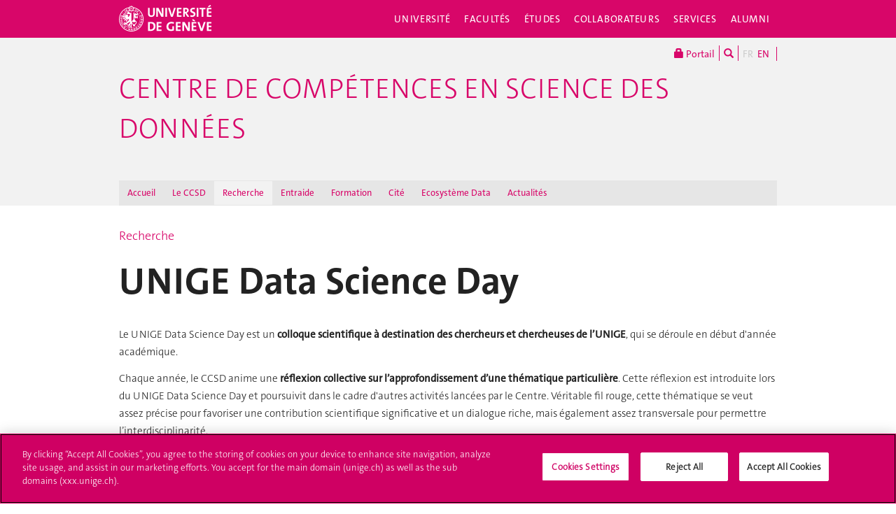

--- FILE ---
content_type: text/html; charset=UTF-8
request_url: https://datascience.unige.ch/recherche/uniges-data-science-days
body_size: 12159
content:
<!DOCTYPE html>
<html lang="fr" class="no-js">
    <head>
    <meta http-equiv="x-ua-compatible" content="ie=edge">
    <meta name="viewport" content="width=device-width, initial-scale=1.0, minimum-scale=1.0">
    <meta name="robots" content="noimageindex, noarchive" />
    <link rel="schema.dcterms" href="http://purl.org/dc/terms/" />
    <meta name="dcterms.issued" content="2020-08-17T11:51:00Z" />
    <meta name="dcterms.modified" content="2024-08-06T06:19:51Z" />
    <!--[if !IE]>-->
    <link rel="stylesheet" href="https://www.unige.ch/cdn/themes/unige2016/css/styles.min.css">
    <!--<![endif]-->
    <!--[if gte IE 8]>
    <link rel="stylesheet" href="https://www.unige.ch/cdn/themes/unige2016/css/styles-ie.css">
    <![endif]-->
        
    <!-- OneTrust Cookies Consent Notice start for unige.ch -->
    <script src="https://cdn.cookielaw.org/scripttemplates/otSDKStub.js" type="text/javascript" charset="UTF-8" data-domain-script="6e6328bb-32c3-459e-b449-d5a0746df3a2"></script>
    <script type="text/javascript"> function OptanonWrapper() { } </script>
    <!-- OneTrust Cookies Consent Notice end for unige.ch -->
        <script src="https://www.unige.ch/cdn/themes/unige2016/js/vendor/modernizr.min.js"></script>

<title>UNIGE Data Science Day - Centre de compétences en science des données - UNIGE</title>

<meta http-equiv="content-type" content="text/html; charset=UTF-8"/>
<link rel="canonical" href="https://datascience.unige.ch/recherche/uniges-data-science-days">
<script type="text/javascript">
    var CCM_DISPATCHER_FILENAME = "/index.php";
    var CCM_CID = 235;
    var CCM_EDIT_MODE = false;
    var CCM_ARRANGE_MODE = false;
    var CCM_IMAGE_PATH = "/concrete/images";
    var CCM_TOOLS_PATH = "/index.php/tools/required";
    var CCM_APPLICATION_URL = "https://datascience.unige.ch";
    var CCM_REL = "";
    var CCM_ACTIVE_LOCALE = "fr_FR";
</script>

<link rel='stylesheet' type='text/css' href='https://www.unige.ch/cdn/themes/unige2016/css/colors/corporate.css'>
<script type="text/javascript" src="/concrete/js/jquery.js?ccm_nocache=87ed0f610595108887a39961754d0d5112c740c9"></script>
<link href="/packages/unige/blocks/unige_expand/view.css?ccm_nocache=96b4dd11b6cb21062232f17f394da2d922a37251" rel="stylesheet" type="text/css" media="all">
    </head>
    <body>
    <div class="ccm-page ccm-page-id-235 page-type-page page-template-1colonne">
    <div id="unige-wrapper" class="t-corporate t-fac">
        <!--[if lt IE 9]> 
            <p class="browserupgrade">You are using an <strong>outdated</strong> browser. Please <a href="http://browsehappy.com/">upgrade your browser</a> to improve your experience.</p>
        <![endif]-->
<header class="c-HeaderSite u-fw js-headerSite hidden-print" role="banner">
    <!-- nav secondary -->
    <div class="o-NavSecondary u-fw">
        <div class="o-Layout">
            <div class="o-Grid">
                <nav class="c-NavSecondary hidden-print" role="navigation">
<div class="c-NavSecondary-section c-NavSecondary--universite"><ul class="c-NavSecondary-col"><li class=""><a href="https://www.unige.ch/universite/presentation/" target="_self" class="c-NavSecondary-item">Présentation</a></li><li class=""><a href="https://www.unige.ch/universite/politique-generale/" target="_self" class="c-NavSecondary-item">Politique générale</a></li><li class=""><a href="https://www.unige.ch/universite/enseignement/" target="_self" class="c-NavSecondary-item">Enseignement</a></li><li class=""><a href="https://www.unige.ch/universite/recherche/" target="_self" class="c-NavSecondary-item">Recherche</a></li></ul><ul class="c-NavSecondary-col"><li class=""><a href="https://www.unige.ch/universite/services-la-cite/" target="_self" class="c-NavSecondary-item">Services à la cité</a></li><li class=""><a href="https://www.unige.ch/international/" target="_self" class="c-NavSecondary-item">International</a></li><li class=""><a href="https://www.unige.ch/gouvernance/" target="_self" class="c-NavSecondary-item">Gouvernance et structures de l'Université</a></li><li class=""><a href="https://www.unige.ch/rectorat/" target="_self" class="c-NavSecondary-item">Rectorat</a></li></ul><ul class="c-NavSecondary-col"><li class=""><a href="https://www.unige.ch/universite/reglements/" target="_self" class="c-NavSecondary-item">Textes légaux et règlements</a></li><li class=""><a href="https://www.unige.ch/stat/" target="_self" class="c-NavSecondary-item">Statistiques</a></li><li class=""><a href="https://www.unige.ch/universite/historique/" target="_self" class="c-NavSecondary-item">Historique</a></li><li class=""><a href="https://www.unige.ch/presse/plans" target="_self" class="c-NavSecondary-item">Plan d'accès aux bâtiments</a></li></ul></div><div class="c-NavSecondary-section c-NavSecondary--facultes"><ul class="c-NavSecondary-col"><li class=""><a href="https://www.unige.ch/sciences/" target="_self" class="c-NavSecondary-item">Sciences</a></li><li class=""><a href="https://www.unige.ch/medecine/" target="_self" class="c-NavSecondary-item">Médecine</a></li><li class=""><a href="https://www.unige.ch/lettres/" target="_self" class="c-NavSecondary-item">Lettres</a></li><li class=""><a href="https://www.unige.ch/sciences-societe/" target="_self" class="c-NavSecondary-item">Sciences de la société</a></li></ul><ul class="c-NavSecondary-col"><li class=""><a href="https://www.unige.ch/gsem/" target="_self" class="c-NavSecondary-item">Économie et management</a></li><li class=""><a href="https://www.unige.ch/droit/" target="_self" class="c-NavSecondary-item">Droit</a></li><li class=""><a href="https://www.unige.ch/theologie/" target="_self" class="c-NavSecondary-item">Théologie</a></li><li class=""><a href="https://www.unige.ch/fapse/" target="_self" class="c-NavSecondary-item">Psychologie et sciences de l'éducation</a></li></ul><ul class="c-NavSecondary-col"><li class=""><a href="https://www.unige.ch/fti/" target="_self" class="c-NavSecondary-item">Traduction et interprétation</a></li><li class=""><a href="https://www.unige.ch/facultes/centres/" target="_self" class="c-NavSecondary-item">Centres et instituts</a></li></ul></div><div class="c-NavSecondary-section c-NavSecondary--etudiants"><ul class="c-NavSecondary-col"><li class=""><a href="https://www.unige.ch/admissions/sinscrire/" target="_self" class="c-NavSecondary-item">S'inscrire à l'UNIGE</a></li><li class=""><a href="https://vie-de-campus.unige.ch/demarches-administratives" target="_blank" class="c-NavSecondary-item">Formalités durant les études</a></li><li class=""><a href="https://www.unige.ch/etudiants/vie-etudiante/" target="_self" class="c-NavSecondary-item">Vie de campus</a></li><li class=""><a href="https://www.unige.ch/sea/apprentissage" target="_self" class="c-NavSecondary-item">Réussir ses études</a></li></ul><ul class="c-NavSecondary-col"><li class=""><a href="https://www.unige.ch/etudiants/bachelor/" target="_self" class="c-NavSecondary-item">Bachelor</a></li><li class=""><a href="https://www.unige.ch/etudiants/master/" target="_self" class="c-NavSecondary-item">Master</a></li><li class=""><a href="https://www.unige.ch/doctorat/" target="_self" class="c-NavSecondary-item">Doctorat</a></li><li class=""><a href="https://www.unige.ch/formcont/" target="_self" class="c-NavSecondary-item">Formation continue</a></li></ul><ul class="c-NavSecondary-col"><li class=""><a href="https://www.unige.ch/progcours" target="_self" class="c-NavSecondary-item">Programme des cours</a></li><li class=""><a href="https://www.unige.ch/exchange/propos" target="_self" class="c-NavSecondary-item">Programmes d'échange</a></li><li class=""><a href="https://www.unige.ch/biblio/" target="_self" class="c-NavSecondary-item">Bibliothèque</a></li><li class=""><a href="https://www.unige.ch/steps/" target="_self" class="c-NavSecondary-item">Santé et sécurité</a></li></ul><ul class="c-NavSecondary-col"><li class=""><a href="https://www.unige.ch/help/" target="_self" class="c-NavSecondary-item">Help UNIGE</a></li><li class=""><a href="https://portail.unige.ch/" target="_self" class="c-NavSecondary-item">Portail UNIGE</a></li></ul></div><div class="c-NavSecondary-section c-NavSecondary--collaborateurs"><ul class="c-NavSecondary-col"><li class=""><a href="https://www.unige.ch/collaborateurs/enseignement/" target="_self" class="c-NavSecondary-item">Enseignement</a></li><li class=""><a href="https://www.unige.ch/recherche/" target="_self" class="c-NavSecondary-item">Recherche</a></li><li class=""><a href="https://www.unige.ch/internationalrelations/en/propos/presentation/" target="_self" class="c-NavSecondary-item">Partenariats internationaux</a></li><li class=""><a href="https://www.unige.ch/adm/dirh/" target="_self" class="c-NavSecondary-item">Ressources humaines</a></li></ul><ul class="c-NavSecondary-col"><li class=""><a href="https://catalogue-si.unige.ch" target="_self" class="c-NavSecondary-item">Services numériques</a></li><li class=""><a href="https://www.unige.ch/biblio/" target="_self" class="c-NavSecondary-item">Bibliothèque</a></li><li class=""><a href="https://www.unige.ch/batiment/" target="_self" class="c-NavSecondary-item">Bâtiments et logistique</a></li><li class=""><a href="https://www.unige.ch/rectorat/egalite/" target="_self" class="c-NavSecondary-item">Égalité et diversité</a></li></ul><ul class="c-NavSecondary-col"><li class=""><a href="https://www.unige.ch/collaborateurs/innovation/" target="_self" class="c-NavSecondary-item">Innovation</a></li><li class=""><a href="https://www.unige.ch/collaborateurs/services/" target="_self" class="c-NavSecondary-item">Services</a></li><li class=""><a href="https://www.unige.ch/help/" target="_self" class="c-NavSecondary-item">Help UNIGE</a></li><li class=""><a href="https://www.unige.ch/steps/" target="_self" class="c-NavSecondary-item">Santé et sécurité</a></li></ul><ul class="c-NavSecondary-col"><li class=""><a href="https://www.unige.ch/collaborateurs/nouveaux/" target="_self" class="c-NavSecondary-item">Nouveaux collaborateurs</a></li><li class=""><a href="https://portail.unige.ch" target="_self" class="c-NavSecondary-item">Portail UNIGE</a></li></ul></div><div class="c-NavSecondary-section c-NavSecondary--services"><ul class="c-NavSecondary-col"><li class=""><a href="https://www.unige.ch/cite/" target="_self" class="c-NavSecondary-item">Services à la cité</a></li><li class=""><a href="https://www.unige.ch/medias/" target="_self" class="c-NavSecondary-item">Médias</a></li><li class=""><a href="https://www.unige.ch/public/entreprises/" target="_self" class="c-NavSecondary-item">Entreprises</a></li><li class=""><a href="https://www.unige.ch/presse/plans/" target="_self" class="c-NavSecondary-item">Plans d'accès et réservation de salles</a></li></ul><ul class="c-NavSecondary-col"><li class=""><a href="https://www.unige.ch/biblio/" target="_self" class="c-NavSecondary-item">Bibliothèque</a></li><li class=""><a href="https://archive-ouverte.unige.ch/" target="_self" class="c-NavSecondary-item">Archive ouverte</a></li><li class=""><a href="https://www.unige.ch/communication/" target="_self" class="c-NavSecondary-item">Service de communication</a></li><li class=""><a href="https://unige.ch/-/emplois" target="_self" class="c-NavSecondary-item">Offres d'emploi</a></li></ul><ul class="c-NavSecondary-col"><li class=""><a href="https://www.unige.ch/universite/structures/" target="_self" class="c-NavSecondary-item">Structures UNIGE</a></li><li class=""><a href="https://www.unige.ch/communication/boutiqueunige/" target="_self" class="c-NavSecondary-item">Boutique UNIGE</a></li><li class=""><a href="https://www.unige.ch/help" target="_self" class="c-NavSecondary-item">Help UNIGE</a></li></ul></div></nav>            </div>
        </div>
    </div>
    <!-- nav primary -->
    <div class="o-NavPrimary u-fw">
        <div class="o-Layout">
            <div class="o-Grid o-Navbar">
                <div class="o-Navbar-colTitle">
                    <a href="https://www.unige.ch/" class="c-CorporateLogo">
    <img src="https://www.unige.ch/cdn/themes/unige2016/img/unige-logo.svg" alt="Université de Genève" class="c-CorporateLogo-img">
</a>                </div>
                <div class="o-Navbar-colNav">
                    <nav class="c-NavPrimary hidden-print" role="navigation">
<ul><li class=" has-subnav"><a href="https://www.unige.ch/universite/" target="_self" class="c-NavPrimary-item js-navPrimaryItem" data-toggle="c-NavSecondary--universite">Université</a></li><li class=" has-subnav"><a href="https://www.unige.ch/facultes/" target="_self" class="c-NavPrimary-item js-navPrimaryItem" data-toggle="c-NavSecondary--facultes">Facultés</a></li><li class=" has-subnav"><a href="https://www.unige.ch/etudiants/" target="_self" class="c-NavPrimary-item js-navPrimaryItem" data-toggle="c-NavSecondary--etudiants">Études</a></li><li class=" has-subnav"><a href="https://www.unige.ch/collaborateurs/" target="_self" class="c-NavPrimary-item js-navPrimaryItem" data-toggle="c-NavSecondary--collaborateurs">Collaborateurs</a></li><li class=" has-subnav"><a href="https://www.unige.ch/services/" target="_self" class="c-NavPrimary-item js-navPrimaryItem" data-toggle="c-NavSecondary--services">Services</a></li><li class=""><a href="https://www.unige.ch/alumni/" target="_self" class="c-NavPrimary-item is-last">Alumni</a></li></ul></nav>                    <button type="button" class="c-NavMobile-searchTrigger o-Btn js-navMobileSearchTrigger" title="Chercher"><i class="fa fa-search" aria-hidden="true"></i></button>
                    <button type="button" class="c-NavMobile-langTrigger o-Btn js-navMobileLangTrigger" title="Choisir une langue"></button>                    <a href="#" class="c-NavMobile-trigger js-navMobileTrigger">
                        <span></span>
                        <span></span>
                        <span></span>
                    </a>
                </div>
            </div>
        </div>
    </div>
</header>
<nav class="c-NavMobileLang js-navMobileLang js-navMobileModule">
    <ul>
<li><a href="https://datascience.unige.ch/recherche/uniges-data-science-days" class="c-NavMobileLang-item is-active">FR</a></li><li><a href="https://datascience.unige.ch/en/research/uniges-data-science-days" class="c-NavMobileLang-item">EN</a></li>    </ul>
</nav>
<div class="c-NavMobileSearch js-navMobileSearch js-navMobileModule hidden-print">
    <form action="https://search.unige.ch/" method="get" onsubmit="search_form(this)" id="unige_search">
        <div class="o-Form-search input-group" role="search">
            <input class="form-control" placeholder="Que recherchez-vous ?" name="text" type="search">
            <span class="input-group-addon">
                <button type="submit" aria-label="Lancer la recherche">
                    <span class="glyphicon glyphicon-search"></span>
                </button>
            </span>
        </div>
    </form>
</div><div class="o-LayoutWrapper js-layoutWrapper"><!-- nav tools -->
<div class="o-NavTools hidden-print">
    <div class="o-Layout">
        <div class="o-Grid">
            <nav class="c-NavTools o-Col" role="navigation">
               <ul>
                    <li class="c-NavTools-section">
                        <a href="https://portail.unige.ch/" class="c-NavTools-item" target="_blank" title="Portail UNIGE">
                            <span class="glyphicon glyphicon-lock" aria-hidden="true"></span> Portail                        </a>
                    </li>
                    <li class="c-NavTools-section">
                        <a href="https://search.unige.ch/" class="c-NavTools-item" title="Chercher" target="_blank">
                            <span class="glyphicon glyphicon-search" aria-hidden="true"></span>
                        </a>
                    </li>
                    <li class="c-NavTools-section c-NavTools-section--lang">
    <h4 class="hidden">Choisir une langue</h4>
    <ul>
<li class="is-active"><a href="https://datascience.unige.ch/recherche/uniges-data-science-days" class="c-NavTools-item">FR</a></li><li><a href="https://datascience.unige.ch/en/research/uniges-data-science-days" class="c-NavTools-item">EN</a></li>    </ul>
</li>
                </ul>
            </nav>
        </div>
    </div>
</div> 
<header class="c-HeaderFac u-fw js-headerFac" role="banner">
    <!-- nav tertiary -->
    <div class="o-NavTertiary u-fw">
        <div class="o-Layout">
            <div class="o-Grid">
                <div class="c-HeaderFac-title">
                                    <a href="https://datascience.unige.ch/" class="c-HeaderFac-link">Centre de compétences en science des données</a>
                    <a href="https://datascience.unige.ch/" class="c-HeaderFac-link c-HeaderFac-link--alt">
                        Centre de compétences en science des données                    </a>
                    <button 
                        class="c-NavMobileSecondary-trigger js-navMobileSecondaryTrigger hamburger hamburger--arrowalt-r" 
                        type="button" 
                        aria-label="Sub-Menu" 
                        aria-controls="navigation"
                    >
                        <span class="hamburger-box">
                            <span class="hamburger-inner"></span>
                        </span>
                    </button>
                </div>
                <div class="c-HeaderFac-nav">
                    <nav class="c-NavTertiary hidden-print" role="navigation">
<ul><li class=""><a href="https://datascience.unige.ch/" target="_self" class="c-NavTertiary-item">Accueil</a></li><li class=" has-subnav"><a href="https://datascience.unige.ch/le-centre" target="_self" class="c-NavTertiary-item js-navTertiaryItem" data-toggle="c-NavQuaternary--section228">Le CCSD</a></li><li class=" is-active has-subnav"><a href="https://datascience.unige.ch/recherche" target="_self" class="c-NavTertiary-item js-navTertiaryItem" data-toggle="c-NavQuaternary--section234">Recherche</a></li><li class=" has-subnav"><a href="https://datascience.unige.ch/entraide" target="_self" class="c-NavTertiary-item js-navTertiaryItem" data-toggle="c-NavQuaternary--section439">Entraide</a></li><li class=" has-subnav"><a href="https://datascience.unige.ch/formation" target="_self" class="c-NavTertiary-item js-navTertiaryItem" data-toggle="c-NavQuaternary--section237">Formation</a></li><li class=" has-subnav"><a href="https://datascience.unige.ch/cite" target="_self" class="c-NavTertiary-item js-navTertiaryItem" data-toggle="c-NavQuaternary--section242">Cit&eacute;</a></li><li class=""><a href="https://datascience.unige.ch/ecosysteme-data-unige" target="_self" class="c-NavTertiary-item">Ecosyst&egrave;me Data</a></li><li class=""><a href="https://datascience.unige.ch/actualites" target="_self" class="c-NavTertiary-item is-last">Actualit&eacute;s</a></li></ul></nav>                </div>
            </div>
        </div>
    </div>
    <!-- nav quaternary -->
    <div class="o-Layout">
        <div class="o-Grid">
            <div class="c-HeaderFac-subNav o-Col">
                <nav class="c-NavQuaternary hidden-print" role="navigation">
<div class="c-NavQuaternary-section c-NavQuaternary--section228"><ul class="c-NavQuaternary-col"><li class=""><a href="https://datascience.unige.ch/le-centre/la-science-des-donnees" target="_self" class="c-NavQuaternary-item">La science des donn&eacute;es</a></li><li class=""><a href="https://datascience.unige.ch/le-centre/mission" target="_self" class="c-NavQuaternary-item">Vision et mission</a></li><li class=""><a href="https://datascience.unige.ch/le-centre/objectifs" target="_self" class="c-NavQuaternary-item">Objectifs et projets</a></li><li class=""><a href="https://datascience.unige.ch/le-centre/contacts" target="_self" class="c-NavQuaternary-item">Contacts</a></li></ul></div><div class="c-NavQuaternary-section c-NavQuaternary--section234 is-active"><ul class="c-NavQuaternary-col"><li class="is-active is-active"><a href="https://datascience.unige.ch/recherche/uniges-data-science-days" target="_self" class="c-NavQuaternary-item">UNIGE Data Science Day</a></li><li class=""><a href="https://datascience.unige.ch/recherche/data-science-seminars" target="_self" class="c-NavQuaternary-item">Data Science Seminars</a></li><li class=""><a href="https://datascience.unige.ch/recherche/data-science-impulse" target="_self" class="c-NavQuaternary-item">Data Science Impulse</a></li></ul></div><div class="c-NavQuaternary-section c-NavQuaternary--section439"><ul class="c-NavQuaternary-col"><li class=""><a href="https://datascience.unige.ch/entraide/data-science-clinics" target="_self" class="c-NavQuaternary-item">Data Science Clinics</a></li><li class=""><a href="https://datascience.unige.ch/entraide/data-science-tools" target="_self" class="c-NavQuaternary-item">Data Science Tools</a></li><li class=""><a href="https://datascience.unige.ch/entraide/dataforum" target="_self" class="c-NavQuaternary-item">DataFORUM - Echanges et entraide sur les donn&eacute;es de recherche</a></li></ul></div><div class="c-NavQuaternary-section c-NavQuaternary--section237"><ul class="c-NavQuaternary-col"><li class=""><a href="https://datascience.unige.ch/formation/data-science-for-all" target="_self" class="c-NavQuaternary-item">Data Science for All</a></li></ul></div><div class="c-NavQuaternary-section c-NavQuaternary--section242"><ul class="c-NavQuaternary-col"><li class=""><a href="https://datascience.unige.ch/cite/capsules-audio" target="_self" class="c-NavQuaternary-item">&quot;Learning from Data&quot; - Le podcast du CCSD</a></li></ul></div></nav>            </div>
        </div>
    </div>
</header>

    <main class="o-Layout o-Layout--main o-Layout--one js-mainWrapper">
        <div class="o-Grid">
            <div class="o-Col">
<div><a href="https://datascience.unige.ch/recherche">Recherche</a></div>                <div class="o-Grid o-Grid--main">
                    <div class="o-Col unige-toc-content">
<h1 class="o-Title--h1 u-mt0">UNIGE Data Science Day</h1>

    <p><span style="font-size: 15px; line-height: 18px;"><span style="font-size: 15px; line-height: 18px;">Le UNIGE Data Science Day est un <strong>colloque scientifique &agrave; destination des chercheurs et chercheuses de l&rsquo;UNIGE</strong>, qui se d&eacute;roule en d&eacute;but d&#39;ann&eacute;e acad&eacute;mique. </span></span></p>

<p><span style="font-size: 15px; line-height: 18px;">Chaque ann&eacute;e, le CCSD anime une <strong>r&eacute;flexion collective sur l&rsquo;approfondissement d&rsquo;une th&eacute;matique particuli&egrave;re</strong>. Cette r&eacute;flexion est introduite lors du UNIGE Data Science Day et poursuivit dans le cadre d&#39;autres activit&eacute;s lanc&eacute;es par le Centre. V&eacute;ritable fil rouge, cette th&eacute;mati</span><span style="font-size: 15px; line-height: 18px;">que se veut assez pr&eacute;cise pour favoriser une contribution scientifique significative et un dialogue riche, mais &eacute;galement assez transversale pour permettre l&rsquo;interdisciplinarit&eacute;.</span></p>

<p><span style="font-size: 15px; line-height: 18px;"><span style="font-size: 15px; line-height: 18px;">Pour son &eacute;dition 2024, le th&egrave;me du Data Science Day est&nbsp; &laquo;</span></span><strong>Cross-Disciplinary Dialogues: Celebrating Collaborative Excellence in Data Science</strong><span style="font-size: 15px; line-height: 18px;"><span style="font-size: 15px; line-height: 18px;">&raquo;.</span></span></p>

<p><span style="font-size: 15px; line-height: 18px;"><span style="font-size: 15px; line-height: 18px;">Cette<strong> rencontre</strong> se d&eacute;roulera le <strong>10 septembre 2024 de 13h &agrave; 18h &agrave; Uni Mail</strong>. </span></span></p>

<p>&nbsp;</p>



    <h1 data-mce-style="text-align: center; color: #ffffff !important; background-color: #5e0809; padding: 15px;" style="text-align: center; color: #ffffff !important; background-color: #5e0809; padding: 15px;"><strong>Thematique 2024: Dialogues interdisciplinaires </strong></h1>



    <div class="flex flex-grow flex-col max-w-full">
<div class="min-h-[20px] text-message flex flex-col items-start gap-3 whitespace-pre-wrap break-words [.text-message+&amp;]:mt-5 overflow-x-auto" data-message-author-role="assistant" data-message-id="403e3669-a4d8-402e-88ce-6dc9ccbfea3d" dir="auto">
<div class="markdown prose w-full break-words dark:prose-invert dark">
<p>Intitul&eacute;e &laquo; Dialogues interdisciplinaires : C&eacute;l&eacute;brer l&#39;excellence collaborative en science des donn&eacute;es &raquo;, l&#39;&eacute;dition 2024 de la Journ&eacute;e de la science des donn&eacute;es vise &agrave; rassembler les chercheurs et les praticiens qui ont entrepris des projets conjoints, alliant l&#39;expertise m&eacute;thodologique en statistiques et en informatique avec des connaissances sp&eacute;cifiques &agrave; diverses disciplines. La Journ&eacute;e de la science des donn&eacute;es de cette ann&eacute;e a pour but de mettre en lumi&egrave;re et de c&eacute;l&eacute;brer les r&eacute;alisations issues de telles collaborations, dont celles d&eacute;velopp&eacute;es au sein du Centre de comp&eacute;tences en science des donn&eacute;es de l&#39;UNIGE depuis sa cr&eacute;ation en septembre 2020. Nous invitons ces &eacute;quipes collaboratives &agrave; partager leurs histoires de succ&egrave;s, les d&eacute;fis rencontr&eacute;s et les perspectives acquises &agrave; travers leurs partenariats. Notre objectif est de d&eacute;couvrir les meilleures pratiques et de souligner le r&ocirc;le essentiel de la collaboration dans l&#39;avancement de la recherche et de l&#39;application en science des donn&eacute;es.</p>

<p>Ainsi, nous accueillons les soumissions explorant des sujets incluant, mais sans s&#39;y limiter :</p>

<ul>
	<li>Aper&ccedil;us des &eacute;quipes actuellement engag&eacute;es dans des projets de science des donn&eacute;es collaboratifs, mettant en lumi&egrave;re les d&eacute;fis interm&eacute;diaires et les strat&eacute;gies adaptatives.</li>
	<li>&Eacute;tudes de cas de collaborations r&eacute;ussies entre sp&eacute;cialistes m&eacute;thodologiques et de domaine, d&eacute;crivant le processus, les d&eacute;fis rencontr&eacute;s et les r&eacute;sultats obtenus.</li>
	<li>Discussions sur des projets qui ont &eacute;t&eacute; interrompus ou qui ont rencontr&eacute; des obstacles significatifs, partageant les le&ccedil;ons apprises et la r&eacute;silience n&eacute;cessaire dans de telles entreprises.</li>
	<li>Strat&eacute;gies innovantes pour favoriser la coop&eacute;ration interdisciplinaire dans les projets de science des donn&eacute;es, y compris la mani&egrave;re de surmonter les obstacles et de tirer parti d&#39;une expertise diversifi&eacute;e.</li>
	<li>Meilleures pratiques et perspectives tir&eacute;es de la recherche collaborative en science des donn&eacute;es, avec un accent sur l&#39;int&eacute;gration m&eacute;thodologique et l&#39;apprentissage mutuel.</li>
	<li>Le r&ocirc;le des centres et des r&eacute;seaux dans la facilitation de la recherche interdisciplinaire en science des donn&eacute;es, incluant les le&ccedil;ons tir&eacute;es du Centre de comp&eacute;tences en science des donn&eacute;es de l&#39;UNIGE.</li>
	<li>Directions futures pour la recherche collaborative en science des donn&eacute;es, mettant en &eacute;vidence les opportunit&eacute;s &eacute;mergentes, les domaines d&#39;application et les impacts potentiels sur la soci&eacute;t&eacute;.</li>
</ul>

<p>Les soumissions sont encourag&eacute;es de la part de chercheurs de tous niveaux, des &eacute;tudiants de troisi&egrave;me cycle aux membres du corps professoral senior, repr&eacute;sentant le large spectre des disciplines impliqu&eacute;es dans la science des donn&eacute;es. Les propositions seront pour des pr&eacute;sentations orales.</p>
</div>
</div>
</div>



    <h1 data-mce-style="text-align: center; color: #ffffff !important; background-color: #5e0809; padding: 15px;" style="text-align: center; color: #ffffff !important; background-color: #5e0809; padding: 15px;"><strong>Programme</strong></h1>



    <img src="/application/files/1317/2292/5133/DATA_SCIENCE_DAY_2024-6.png" alt="" width="2037" height="1440" class="ccm-image-block img-responsive bID-1700">


    <h1 data-mce-style="text-align: center; color: #ffffff !important; background-color: #5e0809; padding: 15px;" style="text-align: center; color: #ffffff !important; background-color: #5e0809; padding: 15px;"><strong>inscription</strong></h1>



    <h1 style="text-align: center;">Int&eacute;ress&eacute;-e &agrave; participer au Data Science Day 2024?</h1>

<h1 style="text-align: center;"><strong><a href="https://formulaire.unige.ch/outils/limesurvey3/index.php/137976?lang=fr">Inscrivez-vous sous ce lien &gt;&gt;</a></strong></h1>

<p style="text-align: center;"><strong>(inscriptions ouvertes jusqu&#39;au 1er septembre 2024)</strong></p>



    <h1 data-mce-style="text-align: center; color: #ffffff !important; background-color: #5e0809; padding: 15px;" style="text-align: center; color: #ffffff !important; background-color: #5e0809; padding: 15px;"><strong>Programme d&eacute;taill&eacute; </strong></h1>



    <h4>&nbsp;</h4>

<h4>13h00-15h00 : S&eacute;ance pl&eacute;ni&egrave;re - DIALOGUES INTERDISCIPLINAIRES (salle MS130)</h4>



    <div class="unige-expand">
    <div class="panel panel-default">
        <div class="panel-heading">
            <h3 class="panel-title">
                <a class="accordion-toggle " data-toggle="collapse" href="#panel-1692" aria-expanded="true">
                    Speakers                </a>
            </h3>
        </div>
        <div id="panel-1692" class="panel-collapse collapse in">
            <div class="panel-body">
                <p>- <strong>Volodymyr Savchenko</strong>, <em>Faculty of Sciences</em>, &quot;Web-based platforms enabling Open Research Data across disciplines&quot;</p>

<p>- <strong>Kaushal Sharma</strong>, <em>Faculty of Sciences</em>, &quot;Annotations of perceived arousal from speech and heartrate: impact on multimodal emotion recognition performance&quot;</p>

<p>- <strong>Hugues Turb&eacute;</strong>, <em>Faculty of Medicine</em>, &quot;Research on self-explainable AI models in image classification&quot;.</p>

<p>- <strong>Jamil Zaghir</strong>, <em>Faculty of Medicine</em>, &quot;FRASIMED: efficient dataset creation through crosslingual annotation projection&quot;.</p>

<p>- <strong>Mina Bjelogrlic</strong>, <em>Faculty of Medicine</em>, &quot;HERO: towards large scale discoveries of protection factors in Health&quot;.</p>

<p>- <strong>Jean-Philippe Goldman</strong>, <em>Faculty of Medicine</em>, &quot;DocuFlow a NLP pipeline in clinical context&quot;.</p>

<p>- <strong>Beno&icirc;t Girard</strong> and <strong>Giuseppe Chindemi, </strong><em>Faculty of Medicine</em>, &quot;Analysis of free social interaction from eye to ai&quot;.</p>

<p>- <strong>Matthias Studer</strong>, <em>Faculty of Social Sciences</em>, &quot;Studying Social Inequalities During the Covid Crisis using Administrative Data and Innovative Longitudinal Methods: Interdisciplinarity Challenges and Prospects&quot;.</p>

<p>- <strong>Tommaso Venturini</strong>, <em>Faculty of Social Sciences</em>, &quot;Large-scale fieldwork: discourse analysis of the 1st Climate Global Stocktake&quot;.</p>

<p>- <strong>Gregory Giuliani</strong>, <em>Institute for Environmental Sciences</em>, &quot;Mapping Land Cover Change: A Crossroad between Environmental, Computer, and Geospatial Science&quot;.</p>

<p>- <strong>Sebastian Engelke</strong>, <em>Geneva School of Economics and Management</em>, &quot;Machine Learning for Climate Extremes&quot;.</p>

<p>- <strong>Laurent Moccozet</strong>, <em>Institute of Information Sciences</em>, &quot;RCnum: an online semantic and multilingual edition of the Registers of the Geneva Council during the time of Calvin&quot;.</p>

<p>- <strong>Julien Prados</strong>, <em>Faculty of Medicine</em>, &quot;Are Data-Science Platforms a good model for collaborative excellence ?&quot;.</p>

<p>- <strong>Giovanna Di Marzo</strong>, <em>Faculty of Social Sciences</em>, &quot;Interdisciplinarity through Two 4EU+ Initiatives&quot;.</p>

<p>- <strong>Vestin Hategekimana</strong>, <em>Faculty of Social Sciences</em>, &quot;WeData a step in unige&rsquo;s data science community&quot;.</p>

<p>- <strong>Lamia Friha</strong>, <em>DiSTIC</em>, &quot;Fostering Scientific Discovery Through Linked Data&quot;.</p>

<p>- <strong>Mathieu Vonlanthen</strong>, <em>DiSTIC</em>, &quot;Hedera a Linked Data Platform for Research Data&quot;.</p>

<p>- <strong>Jean-Blaise Claivaz</strong>, <em>DIS</em>, &quot;Byte-Sized Help On-the-Go for Research Data &amp; Open Science&quot;.</p>
            </div>
        </div>
    </div>
</div>



    <h4>&nbsp;</h4>

<h4>15h00-15h30: PAUSE Caf&eacute; (En face de la salle MS130)</h4>



    <h4>&nbsp;</h4>

<h4>15h30-17h00 : Tables rondes</h4>



    <div class="unige-expand">
    <div class="panel panel-default">
        <div class="panel-heading">
            <h3 class="panel-title">
                <a class="accordion-toggle " data-toggle="collapse" href="#panel-1699" aria-expanded="true">
                    RISIS: A new Research Institute for Data Science at the GSEM (salle 1130)                </a>
            </h3>
        </div>
        <div id="panel-1699" class="panel-collapse collapse in">
            <div class="panel-body">
                <div class="ewa-rteLine">
<p>Organised by Fran&ccedil;ois Grey (Geneva School of Economics and Management)</p>

<p><strong>Speakers: </strong></p>

<div class="ewa-rteLine">Alice Scattolin (Geneva School of Economics and Management), Anna van Es (Geneva School of Economics and Management), Thomas Maillart (Geneva School of Economics and Management), Fran&ccedil;ois Grey (Geneva School of Economics and Management).</div>

<p><strong>Abstract: </strong></p>

<p>The Research Institute for Statistics and Information Science represents a merger of two institutes that have played major and complimentary roles in the University&rsquo;s portfolio of data-science-related activities. In this round table panel session, two PhD students from RISIS will introduce their research and discuss their hopes and ambitions for RISIS, in dialogue with two senior researchers from RISIS. This discussion of expectations for the newly-formed institute will include the entire audience, in the spirit of &ldquo;vivre ensemble&rdquo; that the our University is promoting.</p>
</div>
            </div>
        </div>
    </div>
</div>



    <div class="unige-expand">
    <div class="panel panel-default">
        <div class="panel-heading">
            <h3 class="panel-title">
                <a class="accordion-toggle " data-toggle="collapse" href="#panel-1698" aria-expanded="true">
                    RDM Skills Lab: Sharing, empowerment and recognition in Data Management (salle 1140)                </a>
            </h3>
        </div>
        <div id="panel-1698" class="panel-collapse collapse in">
            <div class="panel-body">
                <div class="ewa-rteLine">
<p>Organised by No&eacute;mi Duperron (DIS).</p>

<p><strong>Speakers: </strong></p>

<div class="ewa-rteLine">Dimitri Donz&eacute; (DIS), Floriane Muller (DIS), Anouk Santos (DIS) and Talal Zouhri (DIS).</div>

<p>&nbsp;</p>

<p><strong>Abstract: </strong></p>

<div class="ewa-rteLine">
<p class="MsoNormal"><span class="author-a-z74zya5t03paz90z1z79zdo2z90z"><span lang="EN-US" style="mso-ansi-language:EN-US">Are you familiar with Research Data Management (RDM), the FAIR principles, the data life cycle,</span></span><span lang="EN-US" style="mso-ansi-language:EN-US"> <span class="author-a-z74zya5t03paz90z1z79zdo2z90z">data documentation, licensing, preservation strategy, and RDM storage? Are you considered a resource person by your colleagues? Do you wish you could help them and share your know-how?&nbsp; The RDM Skills Lab is for you. Join fellow researchers and RDM specialists to discuss cross-disciplinary issues in a dynamic and interactive format. The aim of this lab is to set the foundations to improve collaborative networks to strengthen research support and explore ways for researchers to have their data management skills recognized and acknowledged, both within the University and in the broader job market.</span></span></p>
</div>
</div>
            </div>
        </div>
    </div>
</div>



    <h4>&nbsp;</h4>

<h4>17h00-18h00 : Ap&eacute;ritif de cl&ocirc;ture (en face de la salle MS130)</h4>



    <h1 data-mce-style="text-align: center; color: #ffffff !important; background-color: #5e0809; padding: 15px;" style="text-align: center; color: #ffffff !important; background-color: #5e0809; padding: 15px;"><strong>Editions pr&eacute;c&eacute;dentes </strong></h1>



    


    <h4><a href="https://datascience.unige.ch/recherche/uniges-data-science-days/uniges-data-science-days-2">&eacute;</a><a href="https://datascience.unige.ch/recherche/uniges-data-science-days/uniges-data-science-days-1">DITION 2023</a> - Data Science for All&nbsp;: How to teach and integrate Data Science in diverse Disciplines</h4>

<h4><a href="https://datascience.unige.ch/recherche/uniges-data-science-days/uniges-data-science-days-2">&eacute;</a><a href="https://datascience.unige.ch/recherche/uniges-data-science-days/uniges-data-science-days-3">dition 2022 </a>- Promises of Artificial Intelligence: An Interdisciplinary Revolution</h4>

<h4><a href="https://datascience.unige.ch/recherche/uniges-data-science-days/uniges-data-science-days-2">&eacute;dition 2021 </a>- Shaping a Better Future with Data: Data Science for Sustainable Development Goals</h4>

<h4><a href="https://datascience.unige.ch/recherche/uniges-data-science-days/uniges-data-science-days">&eacute;dition 2020 </a>- Epidemics and (Big) Data: contributions and challenges of data science in the study of diffusion phenomena</h4>

                    </div>
                </div>
            </div>
        </div>	
    </main>

<div class="o-FooterSite js-footerSite hidden-print">
    <!-- Partners -->
    <div class="c-FooterPartners u-fw">
        <div class="o-Layout">
            <div class="c-FooterPartners-section o-Grid">
                            </div>
        </div>
    </div>
    <!-- Main Site Footer -->
<footer class="c-Footer c-Footer--site u-fw hidden-print" role="contentinfo">
    <div class="o-Layout">
        <div class="o-Grid">
    <nav class="c-Footer-section"><h4 class="c-Footer-title">Université de Genève</h4>
<ul><li><span class="c-Footer-item">24 rue du Général-Dufour<br/>1211 Genève 4<br/>T. +41 (0)22 379 71 11<br/>F. +41 (0)22 379 11 34</span></li><li><a class="c-Footer-item" href="https://www.unige.ch/contact/" target="_self">Contact</a></li><li><a class="c-Footer-item" href="https://www.unige.ch/batiment/accessibilite" target="_self">Plans d'accès aux bâtiments</a></li><li><a class="c-Footer-item" href="https://www.unige.ch/gouvernance/structures/" target="_self">L'UNIGE de A à Z</a></li><li><a class="c-Footer-item" href="https://www.unige.ch/cookies/" target="_self">Politique et configuration des cookies</a></li></ul></nav><nav class="c-Footer-section"><h4 class="c-Footer-title">S'inscrire à l'UNIGE</h4>
<ul><li><a class="c-Footer-item" href="https://www.unige.ch/immatriculations/" target="_self">Immatriculations</a></li><li><a class="c-Footer-item" href="https://www.unige.ch/formalites/" target="_self">Formalités durant les études</a></li><li><a class="c-Footer-item" href="https://admissions.unige.ch/kayako/index.php?/Tickets/Submit" target="_self">Poser une question</a></li></ul></nav><nav class="c-Footer-section"><h4 class="c-Footer-title">L'UNIGE vous informe</h4>
<ul><li><a class="c-Footer-item" href="https://www.unige.ch/mobile/" target="_self">UNIGE Mobile</a></li><li><a class="c-Footer-item" href="https://www.unige.ch/medias/" target="_self">Médias</a></li><li><a class="c-Footer-item" href="https://unige.ch/-/emplois" target="_self">Offres d'emploi</a></li><li><a class="c-Footer-item" href="https://www.unige.ch/biblio/" target="_self">Bibliothèque</a></li><li><a class="c-Footer-item" href="https://www.unige.ch/calendrier" target="_self">Calendrier académique</a></li></ul></nav><nav class="c-Footer-section"><h4 class="c-Footer-title">Médias sociaux UNIGE</h4>
<ul><li><a class="c-Footer-item c-Footer-item--icon" href="https://www.facebook.com/unigeneve" target="_blank" title="Facebook"><i class="o-Icon o-Icon--square fa fa-facebook"></i></a></li><li><a class="c-Footer-item c-Footer-item--icon" href="https://twitter.com/UNIGEnews" target="_blank" title="X / Twitter"><i class="o-Icon o-Icon--square fa fa-brands fa-x-twitter"></i></a></li><li><a class="c-Footer-item c-Footer-item--icon" href="https://www.linkedin.com/company/university-of-geneva" target="_blank" title="LinkedIn"><i class="o-Icon o-Icon--square fa fa-linkedin"></i></a></li><li><a class="c-Footer-item c-Footer-item--icon" href="https://www.youtube.com/channel/UCLVD78-qZV06ULrJ6eKJIiQ" target="_blank" title="YouTube"><i class="o-Icon o-Icon--square fa fa-youtube"></i></a></li><li><a class="c-Footer-item c-Footer-item--icon" href="https://instagram.com/unigeneve/" target="_blank" title="Instagram"><i class="o-Icon o-Icon--square fa fa-instagram"></i></a></li><li><a class="c-Footer-item c-Footer-item--icon" href="https://www.unige.ch/rss/" target="_self" title="Flux RSS"><i class="o-Icon o-Icon--square fa fa-rss"></i></a></li><li><a class="c-Footer-item c-Footer-item--icon" href="https://www.coursera.org/unige" target="_blank" title="Coursera"><i class="o-Icon o-Icon--square o-Icon--coursera"></i></a></li><li><a class="c-Footer-item c-Footer-item--icon" href="https://www.unige.ch/mobile/" target="_self" title="UNIGE Mobile"><i class="o-Icon o-Icon--square fa fa-mobile-phone"></i></a></li></ul></nav><nav class="c-Footer-section">
<div id="HTMLBlock3784" class="HTMLBlock">
<style type="text/css">
.unige-footer-img {
  margin-top: 15px;
  opacity: 60%;
}
@media (max-width: 739px) {
  .unige-footer-img {
     width: 40%;
  }
}
</style>
<h4 class="c-Footer-title">Accréditation</h4>
<p><img class="unige-footer-img" src="https://www.unige.ch/files/4416/5210/1573/SAR-Label_Institutionen_22-29_EN.png" alt="Accréditation" width="399" height="176" /></p></div></nav>        </div>
    </div>
</footer>
</div>

<div class="hidden-print">
    <a href="#" class="unige-topnav" title="top">
        <i class="o-Icon fa fa-chevron-up"></i>
    </a>
</div>

<!-- Main Modal for many content: search / login / etc.  -->
<!-- Fullscreen Modal -->
<div class="o-Modal o-Modal--fullscreen modal fade" id="js-modalMain--fullscreen" tabindex="-1" role="dialog" aria-labelledby="myModalDynamicTitle">
    <div class="modal-dialog" role="document">
        <div class="modal-content">
            <div class="o-Modal-banner">
                <a href="https://www.unige.ch/" class="c-CorporateLogo">
    <img src="https://www.unige.ch/cdn/themes/unige2016/img/unige-logo.svg" alt="Université de Genève" class="c-CorporateLogo-img">
</a>            </div>
            <div class="o-Modal-content js-modalGetContent">
                <!-- ajax content here -->
            </div>
        </div>
    </div>
</div>

<!-- Normal Modal -->
<div class="o-Modal modal fade" id="js-modalMain" tabindex="-1" role="dialog" aria-labelledby="myModalDynamicTitle">
    <div class="modal-dialog" role="document">
        <div class="modal-content">
            <div class="o-Modal-content js-modalGetContent">
                <!-- ajax content here -->
            </div>
        </div>
    </div>
</div>
</div> <!-- ./ o-Layout-wrapper -->

<nav id="c-NavMobilePrimary" class="c-NavMobile js-navMobilePrimary" role="navigation">
<ul class="c-NavMobile-level1"><li class="c-NavMobile-item"><span>Université</span><ul class="c-NavMobile-level2"><li class="c-NavMobile-item"><a href="https://www.unige.ch/universite/presentation/" target="_self">Présentation</a></li><li class="c-NavMobile-item"><a href="https://www.unige.ch/universite/politique-generale/" target="_self">Politique générale</a></li><li class="c-NavMobile-item"><a href="https://www.unige.ch/universite/enseignement/" target="_self">Enseignement</a></li><li class="c-NavMobile-item"><a href="https://www.unige.ch/universite/recherche/" target="_self">Recherche</a></li><li class="c-NavMobile-item"><a href="https://www.unige.ch/universite/services-la-cite/" target="_self">Services à la cité</a></li><li class="c-NavMobile-item"><a href="https://www.unige.ch/international/" target="_self">International</a></li><li class="c-NavMobile-item"><a href="https://www.unige.ch/gouvernance/" target="_self">Gouvernance et structures de l'Université</a></li><li class="c-NavMobile-item"><a href="https://www.unige.ch/rectorat/" target="_self">Rectorat</a></li><li class="c-NavMobile-item"><a href="https://www.unige.ch/universite/reglements/" target="_self">Textes légaux et règlements</a></li><li class="c-NavMobile-item"><a href="https://www.unige.ch/stat/" target="_self">Statistiques</a></li><li class="c-NavMobile-item"><a href="https://www.unige.ch/universite/historique/" target="_self">Historique</a></li><li class="c-NavMobile-item"><a href="https://www.unige.ch/presse/plans" target="_self">Plan d'accès aux bâtiments</a></li></ul></li><li class="c-NavMobile-item"><span>Facultés</span><ul class="c-NavMobile-level2"><li class="c-NavMobile-item"><a href="https://www.unige.ch/sciences/" target="_self">Sciences</a></li><li class="c-NavMobile-item"><a href="https://www.unige.ch/medecine/" target="_self">Médecine</a></li><li class="c-NavMobile-item"><a href="https://www.unige.ch/lettres/" target="_self">Lettres</a></li><li class="c-NavMobile-item"><a href="https://www.unige.ch/sciences-societe/" target="_self">Sciences de la société</a></li><li class="c-NavMobile-item"><a href="https://www.unige.ch/gsem/" target="_self">Économie et management</a></li><li class="c-NavMobile-item"><a href="https://www.unige.ch/droit/" target="_self">Droit</a></li><li class="c-NavMobile-item"><a href="https://www.unige.ch/theologie/" target="_self">Théologie</a></li><li class="c-NavMobile-item"><a href="https://www.unige.ch/fapse/" target="_self">Psychologie et sciences de l'éducation</a></li><li class="c-NavMobile-item"><a href="https://www.unige.ch/fti/" target="_self">Traduction et interprétation</a></li><li class="c-NavMobile-item"><a href="https://www.unige.ch/facultes/centres/" target="_self">Centres et instituts</a></li></ul></li><li class="c-NavMobile-item"><span>Études</span><ul class="c-NavMobile-level2"><li class="c-NavMobile-item"><a href="https://www.unige.ch/admissions/sinscrire/" target="_self">S'inscrire à l'UNIGE</a></li><li class="c-NavMobile-item"><a href="https://vie-de-campus.unige.ch/demarches-administratives" target="_blank">Formalités durant les études</a></li><li class="c-NavMobile-item"><a href="https://www.unige.ch/etudiants/vie-etudiante/" target="_self">Vie de campus</a></li><li class="c-NavMobile-item"><a href="https://www.unige.ch/sea/apprentissage" target="_self">Réussir ses études</a></li><li class="c-NavMobile-item"><a href="https://www.unige.ch/etudiants/bachelor/" target="_self">Bachelor</a></li><li class="c-NavMobile-item"><a href="https://www.unige.ch/etudiants/master/" target="_self">Master</a></li><li class="c-NavMobile-item"><a href="https://www.unige.ch/doctorat/" target="_self">Doctorat</a></li><li class="c-NavMobile-item"><a href="https://www.unige.ch/formcont/" target="_self">Formation continue</a></li><li class="c-NavMobile-item"><a href="https://www.unige.ch/progcours" target="_self">Programme des cours</a></li><li class="c-NavMobile-item"><a href="https://www.unige.ch/exchange/propos" target="_self">Programmes d'échange</a></li><li class="c-NavMobile-item"><a href="https://www.unige.ch/biblio/" target="_self">Bibliothèque</a></li><li class="c-NavMobile-item"><a href="https://www.unige.ch/steps/" target="_self">Santé et sécurité</a></li><li class="c-NavMobile-item"><a href="https://www.unige.ch/help/" target="_self">Help UNIGE</a></li><li class="c-NavMobile-item"><a href="https://portail.unige.ch/" target="_self">Portail UNIGE</a></li></ul></li><li class="c-NavMobile-item"><span>Collaborateurs</span><ul class="c-NavMobile-level2"><li class="c-NavMobile-item"><a href="https://www.unige.ch/collaborateurs/enseignement/" target="_self">Enseignement</a></li><li class="c-NavMobile-item"><a href="https://www.unige.ch/recherche/" target="_self">Recherche</a></li><li class="c-NavMobile-item"><a href="https://www.unige.ch/internationalrelations/en/propos/presentation/" target="_self">Partenariats internationaux</a></li><li class="c-NavMobile-item"><a href="https://www.unige.ch/adm/dirh/" target="_self">Ressources humaines</a></li><li class="c-NavMobile-item"><a href="https://catalogue-si.unige.ch" target="_self">Services numériques</a></li><li class="c-NavMobile-item"><a href="https://www.unige.ch/biblio/" target="_self">Bibliothèque</a></li><li class="c-NavMobile-item"><a href="https://www.unige.ch/batiment/" target="_self">Bâtiments et logistique</a></li><li class="c-NavMobile-item"><a href="https://www.unige.ch/rectorat/egalite/" target="_self">Égalité et diversité</a></li><li class="c-NavMobile-item"><a href="https://www.unige.ch/collaborateurs/innovation/" target="_self">Innovation</a></li><li class="c-NavMobile-item"><a href="https://www.unige.ch/collaborateurs/services/" target="_self">Services</a></li><li class="c-NavMobile-item"><a href="https://www.unige.ch/help/" target="_self">Help UNIGE</a></li><li class="c-NavMobile-item"><a href="https://www.unige.ch/steps/" target="_self">Santé et sécurité</a></li><li class="c-NavMobile-item"><a href="https://www.unige.ch/collaborateurs/nouveaux/" target="_self">Nouveaux collaborateurs</a></li><li class="c-NavMobile-item"><a href="https://portail.unige.ch" target="_self">Portail UNIGE</a></li></ul></li><li class="c-NavMobile-item"><span>Services</span><ul class="c-NavMobile-level2"><li class="c-NavMobile-item"><a href="https://www.unige.ch/cite/" target="_self">Services à la cité</a></li><li class="c-NavMobile-item"><a href="https://www.unige.ch/medias/" target="_self">Médias</a></li><li class="c-NavMobile-item"><a href="https://www.unige.ch/public/entreprises/" target="_self">Entreprises</a></li><li class="c-NavMobile-item"><a href="https://www.unige.ch/presse/plans/" target="_self">Plans d'accès et réservation de salles</a></li><li class="c-NavMobile-item"><a href="https://www.unige.ch/biblio/" target="_self">Bibliothèque</a></li><li class="c-NavMobile-item"><a href="https://archive-ouverte.unige.ch/" target="_self">Archive ouverte</a></li><li class="c-NavMobile-item"><a href="https://www.unige.ch/communication/" target="_self">Service de communication</a></li><li class="c-NavMobile-item"><a href="https://unige.ch/-/emplois" target="_self">Offres d'emploi</a></li><li class="c-NavMobile-item"><a href="https://www.unige.ch/universite/structures/" target="_self">Structures UNIGE</a></li><li class="c-NavMobile-item"><a href="https://www.unige.ch/communication/boutiqueunige/" target="_self">Boutique UNIGE</a></li><li class="c-NavMobile-item"><a href="https://www.unige.ch/help" target="_self">Help UNIGE</a></li></ul></li><li class="c-NavMobile-item"><a href="https://www.unige.ch/alumni/" target="_self">Alumni</a></li></ul></nav>
<nav id="c-NavMobileSecondary" class="c-NavMobileSecondary js-navMobileSecondary hidden-print">
<ul class="c-NavMobileSecondary-level1"><li class="c-NavMobileSecondary-item"><a href="https://datascience.unige.ch/" target="_self">Accueil</a></li><li class="c-NavMobileSecondary-item"><span>Le CCSD</span><ul class="c-NavMobileSecondary-level2"><li class="c-NavMobileSecondary-item"><a href="https://datascience.unige.ch/le-centre/la-science-des-donnees" target="_self">La science des donn&eacute;es</a></li><li class="c-NavMobileSecondary-item"><a href="https://datascience.unige.ch/le-centre/mission" target="_self">Vision et mission</a></li><li class="c-NavMobileSecondary-item"><a href="https://datascience.unige.ch/le-centre/objectifs" target="_self">Objectifs et projets</a></li><li class="c-NavMobileSecondary-item"><a href="https://datascience.unige.ch/le-centre/contacts" target="_self">Contacts</a></li></ul></li><li class="c-NavMobileSecondary-item is-active"><span>Recherche</span><ul class="c-NavMobileSecondary-level2"><li class="c-NavMobileSecondary-item is-active is-active"><a href="https://datascience.unige.ch/recherche/uniges-data-science-days" target="_self">UNIGE Data Science Day</a></li><li class="c-NavMobileSecondary-item"><a href="https://datascience.unige.ch/recherche/data-science-seminars" target="_self">Data Science Seminars</a></li><li class="c-NavMobileSecondary-item"><a href="https://datascience.unige.ch/recherche/data-science-impulse" target="_self">Data Science Impulse</a></li></ul></li><li class="c-NavMobileSecondary-item"><span>Entraide</span><ul class="c-NavMobileSecondary-level2"><li class="c-NavMobileSecondary-item"><a href="https://datascience.unige.ch/entraide/data-science-clinics" target="_self">Data Science Clinics</a></li><li class="c-NavMobileSecondary-item"><a href="https://datascience.unige.ch/entraide/data-science-tools" target="_self">Data Science Tools</a></li><li class="c-NavMobileSecondary-item"><a href="https://datascience.unige.ch/entraide/dataforum" target="_self">DataFORUM - Echanges et entraide sur les donn&eacute;es de recherche</a></li></ul></li><li class="c-NavMobileSecondary-item"><span>Formation</span><ul class="c-NavMobileSecondary-level2"><li class="c-NavMobileSecondary-item"><a href="https://datascience.unige.ch/formation/data-science-for-all" target="_self">Data Science for All</a></li></ul></li><li class="c-NavMobileSecondary-item"><span>Cit&eacute;</span><ul class="c-NavMobileSecondary-level2"><li class="c-NavMobileSecondary-item"><a href="https://datascience.unige.ch/cite/capsules-audio" target="_self">&quot;Learning from Data&quot; - Le podcast du CCSD</a></li></ul></li><li class="c-NavMobileSecondary-item"><a href="https://datascience.unige.ch/ecosysteme-data-unige" target="_self">Ecosyst&egrave;me Data</a></li><li class="c-NavMobileSecondary-item"><a href="https://datascience.unige.ch/actualites" target="_self">Actualit&eacute;s</a></li></ul></nav>
<nav id="c-NavMobileTertiary" class="c-NavMobileTertiary js-navMobileTertiary"></nav><!-- Main js -->
<script src="https://www.unige.ch/cdn/themes/unige2016/js/scripts.min.js"></script>
<script src="https://www.unige.ch/cdn/themes/unige2016/js/top.js"></script>
    </div> <!-- /unige-wrapper -->
    </div> <!-- /pageWrapperClass -->
<!-- Matomo -->
<script>
  var _paq = window._paq = window._paq || [];
  /* tracker methods like "setCustomDimension" should be called before "trackPageView" */
  _paq.push(['trackPageView']);
  _paq.push(['enableLinkTracking']);
  (function() {
    var u="//matomo-com-unige.ch/";
    _paq.push(['setTrackerUrl', u+'piwik.php']);
    _paq.push(['setSiteId', '20']);
    var d=document, g=d.createElement('script'), s=d.getElementsByTagName('script')[0];
    g.async=true; g.src=u+'piwik.js'; s.parentNode.insertBefore(g,s);
  })();
</script>
<!-- End Matomo Code --><script type="text/javascript" src="/concrete/blocks/image/view.js?ccm_nocache=87ed0f610595108887a39961754d0d5112c740c9"></script>
    </body>
</html>
